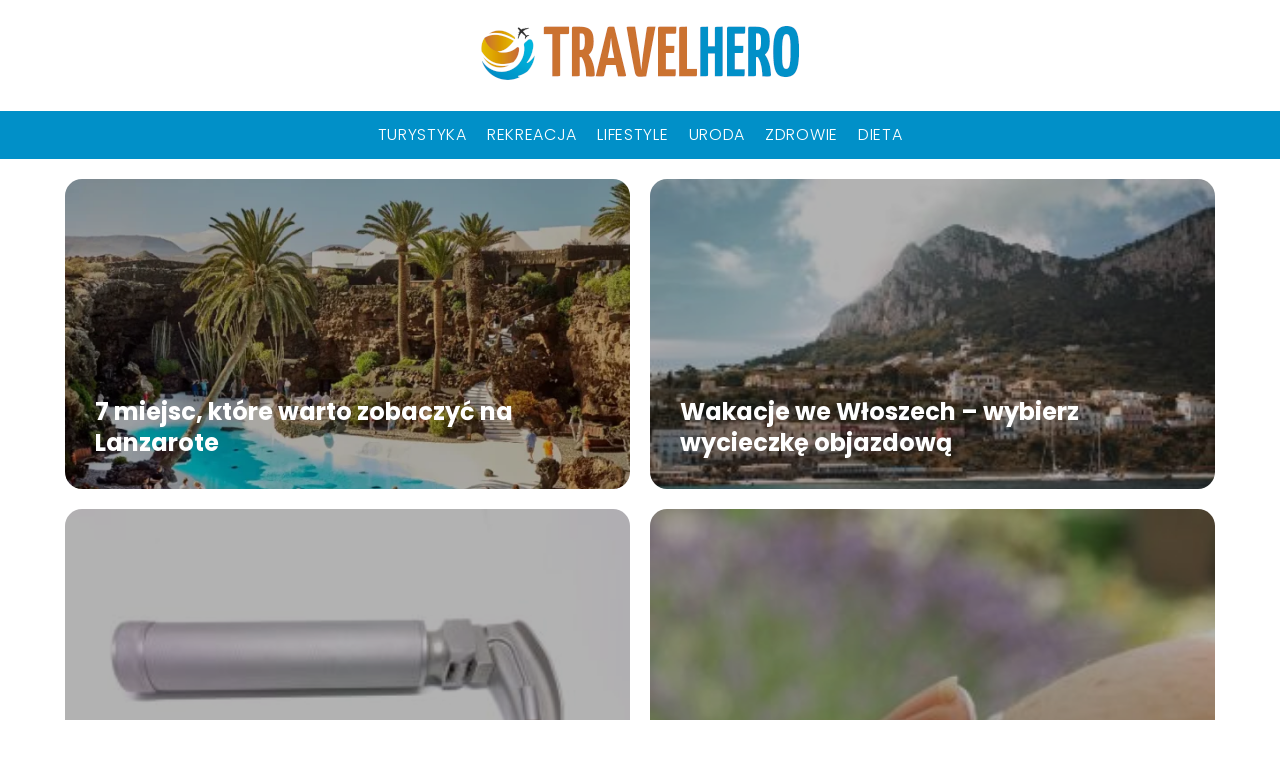

--- FILE ---
content_type: text/html; charset=UTF-8
request_url: https://travelhero.pl/
body_size: 8251
content:
<!DOCTYPE html>
<html lang="pl-PL">
<head>
    <title>travelhero.pl - Portal o turystyce, diecie i zdrowiu</title>
        <meta charset="UTF-8" />
    <meta name="viewport" content="width=device-width, initial-scale=1" />
    <meta name="description" content="Portal o turystyce, diecie i zdrowiu">
    <link rel="preconnect" href="https://fonts.googleapis.com">
<link rel="preconnect" href="https://fonts.gstatic.com" crossorigin>
<link href="https://fonts.googleapis.com/css2?family=Poppins:ital,wght@0,100;0,200;0,300;0,400;0,500;0,600;0,700;0,800;0,900;1,100;1,200;1,300;1,400;1,500;1,600;1,700;1,800;1,900&family=Raleway:ital,wght@0,100..900;1,100..900&display=swap" rel="stylesheet">
    <style>:root{--dark-filter-image: brightness(70%);--primary-color: #CC7433;--secondary-color: #0190C8;--tertiary-color: #D9F3FD;--quaternary-color: #00000099;--image-radius: 17px;--background-radius: 17px;--btn-radius: 17px;--font-size-small: 12px;--font-size-medium: 16px;--font-size-big: 20px;--font-size-XXL: 32px;--font-color-1: #FFFFFF;--font-color-2: #000000;--font-color-3: #FFFFFF;--dark-background: rgba(0, 0, 0, 0.5);--font-family: 'Poppins', sans-serif;}</style>    <meta name='robots' content='max-image-preview:large' />
<meta name="author" content="redakcja-travelhero-pl">
<meta name="article:published_time" content="2021-09-20T08:02:17+02:00">
<meta name="article:modified_time" content="2021-09-20T08:02:19+02:00">
<script type="text/javascript">
window._wpemojiSettings = {"baseUrl":"https:\/\/s.w.org\/images\/core\/emoji\/14.0.0\/72x72\/","ext":".png","svgUrl":"https:\/\/s.w.org\/images\/core\/emoji\/14.0.0\/svg\/","svgExt":".svg","source":{"concatemoji":"https:\/\/travelhero.pl\/wp-includes\/js\/wp-emoji-release.min.js?ver=6.1.4"}};
/*! This file is auto-generated */
!function(e,a,t){var n,r,o,i=a.createElement("canvas"),p=i.getContext&&i.getContext("2d");function s(e,t){var a=String.fromCharCode,e=(p.clearRect(0,0,i.width,i.height),p.fillText(a.apply(this,e),0,0),i.toDataURL());return p.clearRect(0,0,i.width,i.height),p.fillText(a.apply(this,t),0,0),e===i.toDataURL()}function c(e){var t=a.createElement("script");t.src=e,t.defer=t.type="text/javascript",a.getElementsByTagName("head")[0].appendChild(t)}for(o=Array("flag","emoji"),t.supports={everything:!0,everythingExceptFlag:!0},r=0;r<o.length;r++)t.supports[o[r]]=function(e){if(p&&p.fillText)switch(p.textBaseline="top",p.font="600 32px Arial",e){case"flag":return s([127987,65039,8205,9895,65039],[127987,65039,8203,9895,65039])?!1:!s([55356,56826,55356,56819],[55356,56826,8203,55356,56819])&&!s([55356,57332,56128,56423,56128,56418,56128,56421,56128,56430,56128,56423,56128,56447],[55356,57332,8203,56128,56423,8203,56128,56418,8203,56128,56421,8203,56128,56430,8203,56128,56423,8203,56128,56447]);case"emoji":return!s([129777,127995,8205,129778,127999],[129777,127995,8203,129778,127999])}return!1}(o[r]),t.supports.everything=t.supports.everything&&t.supports[o[r]],"flag"!==o[r]&&(t.supports.everythingExceptFlag=t.supports.everythingExceptFlag&&t.supports[o[r]]);t.supports.everythingExceptFlag=t.supports.everythingExceptFlag&&!t.supports.flag,t.DOMReady=!1,t.readyCallback=function(){t.DOMReady=!0},t.supports.everything||(n=function(){t.readyCallback()},a.addEventListener?(a.addEventListener("DOMContentLoaded",n,!1),e.addEventListener("load",n,!1)):(e.attachEvent("onload",n),a.attachEvent("onreadystatechange",function(){"complete"===a.readyState&&t.readyCallback()})),(e=t.source||{}).concatemoji?c(e.concatemoji):e.wpemoji&&e.twemoji&&(c(e.twemoji),c(e.wpemoji)))}(window,document,window._wpemojiSettings);
</script>
<style type="text/css">
img.wp-smiley,
img.emoji {
	display: inline !important;
	border: none !important;
	box-shadow: none !important;
	height: 1em !important;
	width: 1em !important;
	margin: 0 0.07em !important;
	vertical-align: -0.1em !important;
	background: none !important;
	padding: 0 !important;
}
</style>
	<link rel='stylesheet' id='wp-block-library-css' href='https://travelhero.pl/wp-includes/css/dist/block-library/style.min.css?ver=6.1.4' type='text/css' media='all' />
<link rel='stylesheet' id='classic-theme-styles-css' href='https://travelhero.pl/wp-includes/css/classic-themes.min.css?ver=1' type='text/css' media='all' />
<style id='global-styles-inline-css' type='text/css'>
body{--wp--preset--color--black: #000000;--wp--preset--color--cyan-bluish-gray: #abb8c3;--wp--preset--color--white: #ffffff;--wp--preset--color--pale-pink: #f78da7;--wp--preset--color--vivid-red: #cf2e2e;--wp--preset--color--luminous-vivid-orange: #ff6900;--wp--preset--color--luminous-vivid-amber: #fcb900;--wp--preset--color--light-green-cyan: #7bdcb5;--wp--preset--color--vivid-green-cyan: #00d084;--wp--preset--color--pale-cyan-blue: #8ed1fc;--wp--preset--color--vivid-cyan-blue: #0693e3;--wp--preset--color--vivid-purple: #9b51e0;--wp--preset--gradient--vivid-cyan-blue-to-vivid-purple: linear-gradient(135deg,rgba(6,147,227,1) 0%,rgb(155,81,224) 100%);--wp--preset--gradient--light-green-cyan-to-vivid-green-cyan: linear-gradient(135deg,rgb(122,220,180) 0%,rgb(0,208,130) 100%);--wp--preset--gradient--luminous-vivid-amber-to-luminous-vivid-orange: linear-gradient(135deg,rgba(252,185,0,1) 0%,rgba(255,105,0,1) 100%);--wp--preset--gradient--luminous-vivid-orange-to-vivid-red: linear-gradient(135deg,rgba(255,105,0,1) 0%,rgb(207,46,46) 100%);--wp--preset--gradient--very-light-gray-to-cyan-bluish-gray: linear-gradient(135deg,rgb(238,238,238) 0%,rgb(169,184,195) 100%);--wp--preset--gradient--cool-to-warm-spectrum: linear-gradient(135deg,rgb(74,234,220) 0%,rgb(151,120,209) 20%,rgb(207,42,186) 40%,rgb(238,44,130) 60%,rgb(251,105,98) 80%,rgb(254,248,76) 100%);--wp--preset--gradient--blush-light-purple: linear-gradient(135deg,rgb(255,206,236) 0%,rgb(152,150,240) 100%);--wp--preset--gradient--blush-bordeaux: linear-gradient(135deg,rgb(254,205,165) 0%,rgb(254,45,45) 50%,rgb(107,0,62) 100%);--wp--preset--gradient--luminous-dusk: linear-gradient(135deg,rgb(255,203,112) 0%,rgb(199,81,192) 50%,rgb(65,88,208) 100%);--wp--preset--gradient--pale-ocean: linear-gradient(135deg,rgb(255,245,203) 0%,rgb(182,227,212) 50%,rgb(51,167,181) 100%);--wp--preset--gradient--electric-grass: linear-gradient(135deg,rgb(202,248,128) 0%,rgb(113,206,126) 100%);--wp--preset--gradient--midnight: linear-gradient(135deg,rgb(2,3,129) 0%,rgb(40,116,252) 100%);--wp--preset--duotone--dark-grayscale: url('#wp-duotone-dark-grayscale');--wp--preset--duotone--grayscale: url('#wp-duotone-grayscale');--wp--preset--duotone--purple-yellow: url('#wp-duotone-purple-yellow');--wp--preset--duotone--blue-red: url('#wp-duotone-blue-red');--wp--preset--duotone--midnight: url('#wp-duotone-midnight');--wp--preset--duotone--magenta-yellow: url('#wp-duotone-magenta-yellow');--wp--preset--duotone--purple-green: url('#wp-duotone-purple-green');--wp--preset--duotone--blue-orange: url('#wp-duotone-blue-orange');--wp--preset--font-size--small: 13px;--wp--preset--font-size--medium: 20px;--wp--preset--font-size--large: 36px;--wp--preset--font-size--x-large: 42px;--wp--preset--spacing--20: 0.44rem;--wp--preset--spacing--30: 0.67rem;--wp--preset--spacing--40: 1rem;--wp--preset--spacing--50: 1.5rem;--wp--preset--spacing--60: 2.25rem;--wp--preset--spacing--70: 3.38rem;--wp--preset--spacing--80: 5.06rem;}:where(.is-layout-flex){gap: 0.5em;}body .is-layout-flow > .alignleft{float: left;margin-inline-start: 0;margin-inline-end: 2em;}body .is-layout-flow > .alignright{float: right;margin-inline-start: 2em;margin-inline-end: 0;}body .is-layout-flow > .aligncenter{margin-left: auto !important;margin-right: auto !important;}body .is-layout-constrained > .alignleft{float: left;margin-inline-start: 0;margin-inline-end: 2em;}body .is-layout-constrained > .alignright{float: right;margin-inline-start: 2em;margin-inline-end: 0;}body .is-layout-constrained > .aligncenter{margin-left: auto !important;margin-right: auto !important;}body .is-layout-constrained > :where(:not(.alignleft):not(.alignright):not(.alignfull)){max-width: var(--wp--style--global--content-size);margin-left: auto !important;margin-right: auto !important;}body .is-layout-constrained > .alignwide{max-width: var(--wp--style--global--wide-size);}body .is-layout-flex{display: flex;}body .is-layout-flex{flex-wrap: wrap;align-items: center;}body .is-layout-flex > *{margin: 0;}:where(.wp-block-columns.is-layout-flex){gap: 2em;}.has-black-color{color: var(--wp--preset--color--black) !important;}.has-cyan-bluish-gray-color{color: var(--wp--preset--color--cyan-bluish-gray) !important;}.has-white-color{color: var(--wp--preset--color--white) !important;}.has-pale-pink-color{color: var(--wp--preset--color--pale-pink) !important;}.has-vivid-red-color{color: var(--wp--preset--color--vivid-red) !important;}.has-luminous-vivid-orange-color{color: var(--wp--preset--color--luminous-vivid-orange) !important;}.has-luminous-vivid-amber-color{color: var(--wp--preset--color--luminous-vivid-amber) !important;}.has-light-green-cyan-color{color: var(--wp--preset--color--light-green-cyan) !important;}.has-vivid-green-cyan-color{color: var(--wp--preset--color--vivid-green-cyan) !important;}.has-pale-cyan-blue-color{color: var(--wp--preset--color--pale-cyan-blue) !important;}.has-vivid-cyan-blue-color{color: var(--wp--preset--color--vivid-cyan-blue) !important;}.has-vivid-purple-color{color: var(--wp--preset--color--vivid-purple) !important;}.has-black-background-color{background-color: var(--wp--preset--color--black) !important;}.has-cyan-bluish-gray-background-color{background-color: var(--wp--preset--color--cyan-bluish-gray) !important;}.has-white-background-color{background-color: var(--wp--preset--color--white) !important;}.has-pale-pink-background-color{background-color: var(--wp--preset--color--pale-pink) !important;}.has-vivid-red-background-color{background-color: var(--wp--preset--color--vivid-red) !important;}.has-luminous-vivid-orange-background-color{background-color: var(--wp--preset--color--luminous-vivid-orange) !important;}.has-luminous-vivid-amber-background-color{background-color: var(--wp--preset--color--luminous-vivid-amber) !important;}.has-light-green-cyan-background-color{background-color: var(--wp--preset--color--light-green-cyan) !important;}.has-vivid-green-cyan-background-color{background-color: var(--wp--preset--color--vivid-green-cyan) !important;}.has-pale-cyan-blue-background-color{background-color: var(--wp--preset--color--pale-cyan-blue) !important;}.has-vivid-cyan-blue-background-color{background-color: var(--wp--preset--color--vivid-cyan-blue) !important;}.has-vivid-purple-background-color{background-color: var(--wp--preset--color--vivid-purple) !important;}.has-black-border-color{border-color: var(--wp--preset--color--black) !important;}.has-cyan-bluish-gray-border-color{border-color: var(--wp--preset--color--cyan-bluish-gray) !important;}.has-white-border-color{border-color: var(--wp--preset--color--white) !important;}.has-pale-pink-border-color{border-color: var(--wp--preset--color--pale-pink) !important;}.has-vivid-red-border-color{border-color: var(--wp--preset--color--vivid-red) !important;}.has-luminous-vivid-orange-border-color{border-color: var(--wp--preset--color--luminous-vivid-orange) !important;}.has-luminous-vivid-amber-border-color{border-color: var(--wp--preset--color--luminous-vivid-amber) !important;}.has-light-green-cyan-border-color{border-color: var(--wp--preset--color--light-green-cyan) !important;}.has-vivid-green-cyan-border-color{border-color: var(--wp--preset--color--vivid-green-cyan) !important;}.has-pale-cyan-blue-border-color{border-color: var(--wp--preset--color--pale-cyan-blue) !important;}.has-vivid-cyan-blue-border-color{border-color: var(--wp--preset--color--vivid-cyan-blue) !important;}.has-vivid-purple-border-color{border-color: var(--wp--preset--color--vivid-purple) !important;}.has-vivid-cyan-blue-to-vivid-purple-gradient-background{background: var(--wp--preset--gradient--vivid-cyan-blue-to-vivid-purple) !important;}.has-light-green-cyan-to-vivid-green-cyan-gradient-background{background: var(--wp--preset--gradient--light-green-cyan-to-vivid-green-cyan) !important;}.has-luminous-vivid-amber-to-luminous-vivid-orange-gradient-background{background: var(--wp--preset--gradient--luminous-vivid-amber-to-luminous-vivid-orange) !important;}.has-luminous-vivid-orange-to-vivid-red-gradient-background{background: var(--wp--preset--gradient--luminous-vivid-orange-to-vivid-red) !important;}.has-very-light-gray-to-cyan-bluish-gray-gradient-background{background: var(--wp--preset--gradient--very-light-gray-to-cyan-bluish-gray) !important;}.has-cool-to-warm-spectrum-gradient-background{background: var(--wp--preset--gradient--cool-to-warm-spectrum) !important;}.has-blush-light-purple-gradient-background{background: var(--wp--preset--gradient--blush-light-purple) !important;}.has-blush-bordeaux-gradient-background{background: var(--wp--preset--gradient--blush-bordeaux) !important;}.has-luminous-dusk-gradient-background{background: var(--wp--preset--gradient--luminous-dusk) !important;}.has-pale-ocean-gradient-background{background: var(--wp--preset--gradient--pale-ocean) !important;}.has-electric-grass-gradient-background{background: var(--wp--preset--gradient--electric-grass) !important;}.has-midnight-gradient-background{background: var(--wp--preset--gradient--midnight) !important;}.has-small-font-size{font-size: var(--wp--preset--font-size--small) !important;}.has-medium-font-size{font-size: var(--wp--preset--font-size--medium) !important;}.has-large-font-size{font-size: var(--wp--preset--font-size--large) !important;}.has-x-large-font-size{font-size: var(--wp--preset--font-size--x-large) !important;}
.wp-block-navigation a:where(:not(.wp-element-button)){color: inherit;}
:where(.wp-block-columns.is-layout-flex){gap: 2em;}
.wp-block-pullquote{font-size: 1.5em;line-height: 1.6;}
</style>
<link rel='stylesheet' id='tp_theme_maker_style-css' href='https://travelhero.pl/wp-content/themes/tp-wordpress-theme/assets/css/styles.css?ver=6.1.4' type='text/css' media='all' />
<script type='text/javascript' src='https://travelhero.pl/wp-content/themes/tp-wordpress-theme/assets/js/scripts.js?ver=0.1.1' id='tp_theme_maker_style-js'></script>
<link rel="https://api.w.org/" href="https://travelhero.pl/wp-json/" /><link rel="alternate" type="application/json" href="https://travelhero.pl/wp-json/wp/v2/pages/96" /><link rel="EditURI" type="application/rsd+xml" title="RSD" href="https://travelhero.pl/xmlrpc.php?rsd" />
<link rel="wlwmanifest" type="application/wlwmanifest+xml" href="https://travelhero.pl/wp-includes/wlwmanifest.xml" />
<meta name="generator" content="WordPress 6.1.4" />
<link rel="canonical" href="https://travelhero.pl/" />
<link rel='shortlink' href='https://travelhero.pl/' />
<link rel="alternate" type="application/json+oembed" href="https://travelhero.pl/wp-json/oembed/1.0/embed?url=https%3A%2F%2Ftravelhero.pl%2F" />
<link rel="alternate" type="text/xml+oembed" href="https://travelhero.pl/wp-json/oembed/1.0/embed?url=https%3A%2F%2Ftravelhero.pl%2F&#038;format=xml" />
<link rel="icon" href="https://travelhero.pl/wp-content/uploads/2021/09/travelhero-favi-150x150.png" sizes="32x32" />
<link rel="icon" href="https://travelhero.pl/wp-content/uploads/2021/09/travelhero-favi.png" sizes="192x192" />
<link rel="apple-touch-icon" href="https://travelhero.pl/wp-content/uploads/2021/09/travelhero-favi.png" />
<meta name="msapplication-TileImage" content="https://travelhero.pl/wp-content/uploads/2021/09/travelhero-favi.png" />
</head>
<body>

<div data-ad-ignore="true" class="header2">

    <a class="header2__logo" href="https://travelhero.pl">
        <img  src="https://travelhero.pl/wp-content/uploads/2025/05/travelhero-logo.png" data-src="https://travelhero.pl/wp-content/uploads/2025/05/travelhero-logo.png" alt="Logo travelhero.pl">
    </a>

    <div class="menu-nav hidden">
        <svg class="menu-button arrow-down">
            <use xlink:href="https://travelhero.pl/wp-content/themes/tp-wordpress-theme/assets/img/sprite.svg#icon-chevron-small-right"></use>
        </svg>

        <ul class="menu-nav-list hidden"><li id="menu-item-91" class="menu-item menu-item-type-taxonomy menu-item-object-category menu-item-91 header2__menu--el"><a href="https://travelhero.pl/category/turystyka/">Turystyka</a></li>
<li id="menu-item-90" class="menu-item menu-item-type-taxonomy menu-item-object-category menu-item-90 header2__menu--el"><a href="https://travelhero.pl/category/rekreacja/">Rekreacja</a></li>
<li id="menu-item-89" class="menu-item menu-item-type-taxonomy menu-item-object-category menu-item-89 header2__menu--el"><a href="https://travelhero.pl/category/lifestyle/">Lifestyle</a></li>
<li id="menu-item-92" class="menu-item menu-item-type-taxonomy menu-item-object-category menu-item-92 header2__menu--el"><a href="https://travelhero.pl/category/uroda/">Uroda</a></li>
<li id="menu-item-93" class="menu-item menu-item-type-taxonomy menu-item-object-category menu-item-93 header2__menu--el"><a href="https://travelhero.pl/category/zdrowie/">Zdrowie</a></li>
<li id="menu-item-88" class="menu-item menu-item-type-taxonomy menu-item-object-category menu-item-88 header2__menu--el"><a href="https://travelhero.pl/category/dieta/">Dieta</a></li>
</ul>    </div>
    <div class="header2__menu styleA"><ul class="header2__menu--list"><li class="menu-item menu-item-type-taxonomy menu-item-object-category menu-item-91 header2__menu--el"><a href="https://travelhero.pl/category/turystyka/">Turystyka</a></li>
<li class="menu-item menu-item-type-taxonomy menu-item-object-category menu-item-90 header2__menu--el"><a href="https://travelhero.pl/category/rekreacja/">Rekreacja</a></li>
<li class="menu-item menu-item-type-taxonomy menu-item-object-category menu-item-89 header2__menu--el"><a href="https://travelhero.pl/category/lifestyle/">Lifestyle</a></li>
<li class="menu-item menu-item-type-taxonomy menu-item-object-category menu-item-92 header2__menu--el"><a href="https://travelhero.pl/category/uroda/">Uroda</a></li>
<li class="menu-item menu-item-type-taxonomy menu-item-object-category menu-item-93 header2__menu--el"><a href="https://travelhero.pl/category/zdrowie/">Zdrowie</a></li>
<li class="menu-item menu-item-type-taxonomy menu-item-object-category menu-item-88 header2__menu--el"><a href="https://travelhero.pl/category/dieta/">Dieta</a></li>
</ul></div>
</div>
<div data-ad-ignore="true" class="newest4 component">
    <svg class="icon n4 left">
        <use xlink:href="https://travelhero.pl/wp-content/themes/tp-wordpress-theme/assets/img/sprite.svg#icon-arrow-3-left"></use>
    </svg>
    <div class="grid-container newest4">
                    <div class="newest4__main grid-box">
                <a class="newest4__main--image" href="https://travelhero.pl/7-miejsc-ktore-warto-zobaczyc-na-lanzarote/">
                    <picture>
                        <source media="(max-width: 799px)"
                                srcset="https://travelhero.pl/wp-content/uploads/2024/08/3b5149ab-cac0-49a9-bb07-0dbfca32d821-300x200.webp"/>
                        <source media="(min-width: 800px)"
                                srcset="https://travelhero.pl/wp-content/uploads/2024/08/3b5149ab-cac0-49a9-bb07-0dbfca32d821-scaled.webp"/>
                        <img class="horizontal-n4"
                             src=""
                             data-src="https://travelhero.pl/wp-content/uploads/2024/08/3b5149ab-cac0-49a9-bb07-0dbfca32d821-300x200.webp"
                             alt="co warto zobaczyć na Lanzarote">
                    </picture>
                </a>
                <h3 class="newest4__main--title"><a title="7 miejsc, które warto zobaczyć na Lanzarote" class="text-one-line" href="https://travelhero.pl/7-miejsc-ktore-warto-zobaczyc-na-lanzarote/">7 miejsc, które warto zobaczyć na Lanzarote</a></h3>

            </div>


                            <div class="newest4__slide grid-box">
                    <a href="https://travelhero.pl/wakacje-we-wloszech-wybierz-wycieczke-objazdowa/">
                        <picture>
                            <source media="(max-width: 799px)"
                                    srcset="https://travelhero.pl/wp-content/uploads/2024/03/pexels-tetyana-kovyrina-2931007-1-150x150.jpg"/>
                            <source media="(min-width: 800px)"
                                    srcset="https://travelhero.pl/wp-content/uploads/2024/03/pexels-tetyana-kovyrina-2931007-1-300x200.jpg"/>
                            <img class="newest4__slide--image horizontal-n4"
                                 src=""
                                 data-src="https://travelhero.pl/wp-content/uploads/2024/03/pexels-tetyana-kovyrina-2931007-1-300x200.jpg"
                                 alt="wycieczka objazdowa">
                        </picture>
                    </a>
                    <h3 class="newest4__slide--image-title"><a title="Wakacje we Włoszech &#8211; wybierz wycieczkę objazdową" class="text-one-line" href="https://travelhero.pl/wakacje-we-wloszech-wybierz-wycieczke-objazdowa/">Wakacje we Włoszech &#8211; wybierz wycieczkę objazdową</a>
                    </h3>
                </div>
                            <div class="newest4__slide grid-box">
                    <a href="https://travelhero.pl/jak-dziala-laryngoskop-swiatlowodowy/">
                        <picture>
                            <source media="(max-width: 799px)"
                                    srcset="https://travelhero.pl/wp-content/uploads/2024/02/a2b6f76e-2ea3-4875-8deb-23cce724df5e-150x150.jpg"/>
                            <source media="(min-width: 800px)"
                                    srcset="https://travelhero.pl/wp-content/uploads/2024/02/a2b6f76e-2ea3-4875-8deb-23cce724df5e-300x207.jpg"/>
                            <img class="newest4__slide--image horizontal-n4"
                                 src=""
                                 data-src="https://travelhero.pl/wp-content/uploads/2024/02/a2b6f76e-2ea3-4875-8deb-23cce724df5e-300x207.jpg"
                                 alt="Jak działa laryngoskop światłowodowy">
                        </picture>
                    </a>
                    <h3 class="newest4__slide--image-title"><a title="Jak działa laryngoskop światłowodowy?" class="text-one-line" href="https://travelhero.pl/jak-dziala-laryngoskop-swiatlowodowy/">Jak działa laryngoskop światłowodowy?</a>
                    </h3>
                </div>
                            <div class="newest4__slide grid-box">
                    <a href="https://travelhero.pl/pielegnacja-ciala-jak-robic-ja-prawidlowo/">
                        <picture>
                            <source media="(max-width: 799px)"
                                    srcset="https://travelhero.pl/wp-content/uploads/2023/12/0029b796-3724-4e2a-9153-2c5732cd668e-150x150.jpg"/>
                            <source media="(min-width: 800px)"
                                    srcset="https://travelhero.pl/wp-content/uploads/2023/12/0029b796-3724-4e2a-9153-2c5732cd668e-300x212.jpg"/>
                            <img class="newest4__slide--image horizontal-n4"
                                 src=""
                                 data-src="https://travelhero.pl/wp-content/uploads/2023/12/0029b796-3724-4e2a-9153-2c5732cd668e-300x212.jpg"
                                 alt="Pielęgnacja ciała">
                        </picture>
                    </a>
                    <h3 class="newest4__slide--image-title"><a title="Pielęgnacja ciała – jak robić ją prawidłowo?" class="text-one-line" href="https://travelhero.pl/pielegnacja-ciala-jak-robic-ja-prawidlowo/">Pielęgnacja ciała – jak robić ją prawidłowo?</a>
                    </h3>
                </div>
                </div>
    <svg class="icon n4 right">
        <use xlink:href="https://travelhero.pl/wp-content/themes/tp-wordpress-theme/assets/img/sprite.svg#icon-arrow-3-right"></use>
    </svg>
</div>


<div class="widget11 component">
    <div class="widget__title-4-container">
        <svg class="widget__title-4-icon">
            <use xlink:href="https://travelhero.pl/wp-content/themes/tp-wordpress-theme/assets/img/sprite.svg#icon-star"></use>
        </svg>
        <p class="widget__title-4"><a href="https://travelhero.pl/category/dieta/">Dieta</a></p>
    </div>

    <div class="w11 component">
        <svg class="icon w11 left">
            <use xlink:href="https://travelhero.pl/wp-content/themes/tp-wordpress-theme/assets/img/sprite.svg#icon-arrow-3-left"></use>
        </svg>
        <div class="grid-container widget11">
			                        <div class="widget11__main grid-box">
                            <a href="https://travelhero.pl/co-przygotowac-na-wegetarianska-kolacje/">
                                <picture>
                                    <source media="(max-width: 799px)" srcset="https://travelhero.pl/wp-content/uploads/2021/09/df73c0e8-30b6-4fd1-b9cc-eb067b9bebee-300x200.jpg" />
                                    <source media="(min-width: 800px)" srcset="https://travelhero.pl/wp-content/uploads/2021/09/df73c0e8-30b6-4fd1-b9cc-eb067b9bebee.jpg" />
                                    <img class="widget11__main--image horizontal-w11"
                                         src=""
                                         data-src="https://travelhero.pl/wp-content/uploads/2021/09/df73c0e8-30b6-4fd1-b9cc-eb067b9bebee.jpg"
                                         alt="wegetariańska kolacja">
                                </picture>
                            </a>
                            <h3 class="widget11__main--title"><a title="Co przygotować na wegetariańską kolację?" class="text-one-line" href="https://travelhero.pl/co-przygotowac-na-wegetarianska-kolacje/">Co przygotować na wegetariańską kolację?</a></h3>

                        </div>
					                        <div class="widget11__slide grid-box">
                            <a class="widget11__slide--image" href="https://travelhero.pl/dieta-na-mase-miesniowa-co-to-takiego/">
                                <picture>
                                    <source media="(max-width: 799px)"
                                            srcset="https://travelhero.pl/wp-content/uploads/2021/09/24d70aec-1618-4646-ad9c-df57d3478cfd-150x150.jpg"/>
                                    <source media="(min-width: 800px)"
                                            srcset="https://travelhero.pl/wp-content/uploads/2021/09/24d70aec-1618-4646-ad9c-df57d3478cfd-300x200.jpg"/>
                                    <img class="horizontal-w11s"

                                         src=""
                                         data-src="https://travelhero.pl/wp-content/uploads/2021/09/24d70aec-1618-4646-ad9c-df57d3478cfd-300x200.jpg"
                                         alt="posiłek po treningu">
                                </picture>
                            </a>
                            <h3 class="widget11__slide--title">
                                <a title="Dieta na masę mięśniową &#8211; co to takiego?" class="text-one-line" href="https://travelhero.pl/dieta-na-mase-miesniowa-co-to-takiego/">Dieta na masę mięśniową &#8211; co to takiego?</a>
                            </h3>
                        </div>
					                        <div class="widget11__slide grid-box">
                            <a class="widget11__slide--image" href="https://travelhero.pl/dieta-bez-nabialu-najwazniejsze-informacje/">
                                <picture>
                                    <source media="(max-width: 799px)"
                                            srcset="https://travelhero.pl/wp-content/uploads/2021/09/0075381a-c698-4c5b-a742-8a42df4b6aac-150x150.jpg"/>
                                    <source media="(min-width: 800px)"
                                            srcset="https://travelhero.pl/wp-content/uploads/2021/09/0075381a-c698-4c5b-a742-8a42df4b6aac-300x168.jpg"/>
                                    <img class="uw-w11s"

                                         src=""
                                         data-src="https://travelhero.pl/wp-content/uploads/2021/09/0075381a-c698-4c5b-a742-8a42df4b6aac-300x168.jpg"
                                         alt="dieta bez nabiału">
                                </picture>
                            </a>
                            <h3 class="widget11__slide--title">
                                <a title="Dieta bez nabiału &#8211; najważniejsze informacje" class="text-one-line" href="https://travelhero.pl/dieta-bez-nabialu-najwazniejsze-informacje/">Dieta bez nabiału &#8211; najważniejsze informacje</a>
                            </h3>
                        </div>
					        </div>
        <svg class="icon w11 right">
            <use xlink:href="https://travelhero.pl/wp-content/themes/tp-wordpress-theme/assets/img/sprite.svg#icon-arrow-3-right"></use>
        </svg>
    </div>


</div>



<div class="widget11 component">
    <div class="widget__title-4-container">
        <svg class="widget__title-4-icon">
            <use xlink:href="https://travelhero.pl/wp-content/themes/tp-wordpress-theme/assets/img/sprite.svg#icon-star"></use>
        </svg>
        <p class="widget__title-4"><a href="https://travelhero.pl/category/lifestyle/">Lifestyle</a></p>
    </div>

    <div class="w11 TBLB component">
        <svg class="icon w11 left">
            <use xlink:href="https://travelhero.pl/wp-content/themes/tp-wordpress-theme/assets/img/sprite.svg#icon-arrow-3-left"></use>
        </svg>
        <div class="grid-container widget11">
			                        <div class="widget11__main grid-box">
                            <a href="https://travelhero.pl/jak-dziala-laryngoskop-swiatlowodowy/">
                                <picture>
                                    <source media="(max-width: 799px)" srcset="https://travelhero.pl/wp-content/uploads/2024/02/a2b6f76e-2ea3-4875-8deb-23cce724df5e-300x207.jpg" />
                                    <source media="(min-width: 800px)" srcset="https://travelhero.pl/wp-content/uploads/2024/02/a2b6f76e-2ea3-4875-8deb-23cce724df5e-scaled.jpg" />
                                    <img class="widget11__main--image horizontal-w11"
                                         src=""
                                         data-src="https://travelhero.pl/wp-content/uploads/2024/02/a2b6f76e-2ea3-4875-8deb-23cce724df5e-scaled.jpg"
                                         alt="Jak działa laryngoskop światłowodowy">
                                </picture>
                            </a>
                            <h3 class="widget11__main--title"><a title="Jak działa laryngoskop światłowodowy?" class="text-one-line" href="https://travelhero.pl/jak-dziala-laryngoskop-swiatlowodowy/">Jak działa laryngoskop światłowodowy?</a></h3>

                        </div>
					                        <div class="widget11__slide grid-box">
                            <a class="widget11__slide--image" href="https://travelhero.pl/jakie-zwroty-po-angielsku-przydaja-sie-za-granica/">
                                <picture>
                                    <source media="(max-width: 799px)"
                                            srcset="https://travelhero.pl/wp-content/uploads/2023/11/46a70aaa-bc75-49c5-a697-c3343efb9c9d-150x150.jpg"/>
                                    <source media="(min-width: 800px)"
                                            srcset="https://travelhero.pl/wp-content/uploads/2023/11/46a70aaa-bc75-49c5-a697-c3343efb9c9d-300x200.jpg"/>
                                    <img class="horizontal-w11s"

                                         src=""
                                         data-src="https://travelhero.pl/wp-content/uploads/2023/11/46a70aaa-bc75-49c5-a697-c3343efb9c9d-300x200.jpg"
                                         alt="Jakie zwroty po angielsku przydają się za granicą">
                                </picture>
                            </a>
                            <h3 class="widget11__slide--title">
                                <a title="Jakie zwroty po angielsku przydają się za granicą?" class="text-one-line" href="https://travelhero.pl/jakie-zwroty-po-angielsku-przydaja-sie-za-granica/">Jakie zwroty po angielsku przydają się za granicą?</a>
                            </h3>
                        </div>
					                        <div class="widget11__slide grid-box">
                            <a class="widget11__slide--image" href="https://travelhero.pl/zimowe-atrakcje-dla-dzieci-we-wnetrzach-gdzie-sie-wybrac/">
                                <picture>
                                    <source media="(max-width: 799px)"
                                            srcset="https://travelhero.pl/wp-content/uploads/2023/11/cc4387e3-6d95-49c3-b79a-81bb6ba44a63-150x150.jpg"/>
                                    <source media="(min-width: 800px)"
                                            srcset="https://travelhero.pl/wp-content/uploads/2023/11/cc4387e3-6d95-49c3-b79a-81bb6ba44a63-300x194.jpg"/>
                                    <img class="horizontal-w11s"

                                         src=""
                                         data-src="https://travelhero.pl/wp-content/uploads/2023/11/cc4387e3-6d95-49c3-b79a-81bb6ba44a63-300x194.jpg"
                                         alt="Zimowe atrakcje dla dzieci we wnętrzach">
                                </picture>
                            </a>
                            <h3 class="widget11__slide--title">
                                <a title="Zimowe atrakcje dla dzieci we wnętrzach – gdzie się wybrać?" class="text-one-line" href="https://travelhero.pl/zimowe-atrakcje-dla-dzieci-we-wnetrzach-gdzie-sie-wybrac/">Zimowe atrakcje dla dzieci we wnętrzach – gdzie się wybrać?</a>
                            </h3>
                        </div>
					        </div>
        <svg class="icon w11 right">
            <use xlink:href="https://travelhero.pl/wp-content/themes/tp-wordpress-theme/assets/img/sprite.svg#icon-arrow-3-right"></use>
        </svg>
    </div>


</div>



<div class="widget11 component">
    <div class="widget__title-4-container">
        <svg class="widget__title-4-icon">
            <use xlink:href="https://travelhero.pl/wp-content/themes/tp-wordpress-theme/assets/img/sprite.svg#icon-star"></use>
        </svg>
        <p class="widget__title-4"><a href="https://travelhero.pl/category/rekreacja/">Rekreacja</a></p>
    </div>

    <div class="w11 component">
        <svg class="icon w11 left">
            <use xlink:href="https://travelhero.pl/wp-content/themes/tp-wordpress-theme/assets/img/sprite.svg#icon-arrow-3-left"></use>
        </svg>
        <div class="grid-container widget11">
			                        <div class="widget11__main grid-box">
                            <a href="https://travelhero.pl/w-jaki-sposob-urzadzic-ogrodek-rodzinny/">
                                <picture>
                                    <source media="(max-width: 799px)" srcset="https://travelhero.pl/wp-content/uploads/2022/06/a793d8be-ac67-47a8-8d9c-57a0bf4fab0b-300x200.jpg" />
                                    <source media="(min-width: 800px)" srcset="https://travelhero.pl/wp-content/uploads/2022/06/a793d8be-ac67-47a8-8d9c-57a0bf4fab0b.jpg" />
                                    <img class="widget11__main--image horizontal-w11"
                                         src=""
                                         data-src="https://travelhero.pl/wp-content/uploads/2022/06/a793d8be-ac67-47a8-8d9c-57a0bf4fab0b.jpg"
                                         alt="działki ROD">
                                </picture>
                            </a>
                            <h3 class="widget11__main--title"><a title="W jaki sposób urządzić ogródek rodzinny?" class="text-one-line" href="https://travelhero.pl/w-jaki-sposob-urzadzic-ogrodek-rodzinny/">W jaki sposób urządzić ogródek rodzinny?</a></h3>

                        </div>
					                        <div class="widget11__slide grid-box">
                            <a class="widget11__slide--image" href="https://travelhero.pl/przygotowanie-do-aktywnego-wypoczynku-domowy-trening/">
                                <picture>
                                    <source media="(max-width: 799px)"
                                            srcset="https://travelhero.pl/wp-content/uploads/2022/05/61e73d04-1110-4ffe-a615-4ff9a21136c0-150x150.jpg"/>
                                    <source media="(min-width: 800px)"
                                            srcset="https://travelhero.pl/wp-content/uploads/2022/05/61e73d04-1110-4ffe-a615-4ff9a21136c0-300x199.jpg"/>
                                    <img class="horizontal-w11s"

                                         src=""
                                         data-src="https://travelhero.pl/wp-content/uploads/2022/05/61e73d04-1110-4ffe-a615-4ff9a21136c0-300x199.jpg"
                                         alt="">
                                </picture>
                            </a>
                            <h3 class="widget11__slide--title">
                                <a title="Przygotowanie do aktywnego wypoczynku &#8211; domowy trening" class="text-one-line" href="https://travelhero.pl/przygotowanie-do-aktywnego-wypoczynku-domowy-trening/">Przygotowanie do aktywnego wypoczynku &#8211; domowy trening</a>
                            </h3>
                        </div>
					                        <div class="widget11__slide grid-box">
                            <a class="widget11__slide--image" href="https://travelhero.pl/jak-prawidlowo-cwiczyc-na-trampolinie/">
                                <picture>
                                    <source media="(max-width: 799px)"
                                            srcset="https://travelhero.pl/wp-content/uploads/2021/09/c68bd4b0-dd0b-4797-b2f6-8295646c9df2-150x150.jpg"/>
                                    <source media="(min-width: 800px)"
                                            srcset="https://travelhero.pl/wp-content/uploads/2021/09/c68bd4b0-dd0b-4797-b2f6-8295646c9df2-300x210.jpg"/>
                                    <img class="horizontal-w11s"

                                         src=""
                                         data-src="https://travelhero.pl/wp-content/uploads/2021/09/c68bd4b0-dd0b-4797-b2f6-8295646c9df2-300x210.jpg"
                                         alt="ćwiczenia na trampolinie">
                                </picture>
                            </a>
                            <h3 class="widget11__slide--title">
                                <a title="Jak prawidłowo ćwiczyć na trampolinie?" class="text-one-line" href="https://travelhero.pl/jak-prawidlowo-cwiczyc-na-trampolinie/">Jak prawidłowo ćwiczyć na trampolinie?</a>
                            </h3>
                        </div>
					        </div>
        <svg class="icon w11 right">
            <use xlink:href="https://travelhero.pl/wp-content/themes/tp-wordpress-theme/assets/img/sprite.svg#icon-arrow-3-right"></use>
        </svg>
    </div>


</div>



<div class="widget11 component">
    <div class="widget__title-4-container">
        <svg class="widget__title-4-icon">
            <use xlink:href="https://travelhero.pl/wp-content/themes/tp-wordpress-theme/assets/img/sprite.svg#icon-star"></use>
        </svg>
        <p class="widget__title-4"><a href="https://travelhero.pl/category/turystyka/">Turystyka</a></p>
    </div>

    <div class="w11 TBLB component">
        <svg class="icon w11 left">
            <use xlink:href="https://travelhero.pl/wp-content/themes/tp-wordpress-theme/assets/img/sprite.svg#icon-arrow-3-left"></use>
        </svg>
        <div class="grid-container widget11">
			                        <div class="widget11__main grid-box">
                            <a href="https://travelhero.pl/7-miejsc-ktore-warto-zobaczyc-na-lanzarote/">
                                <picture>
                                    <source media="(max-width: 799px)" srcset="https://travelhero.pl/wp-content/uploads/2024/08/3b5149ab-cac0-49a9-bb07-0dbfca32d821-300x200.webp" />
                                    <source media="(min-width: 800px)" srcset="https://travelhero.pl/wp-content/uploads/2024/08/3b5149ab-cac0-49a9-bb07-0dbfca32d821-scaled.webp" />
                                    <img class="widget11__main--image horizontal-w11"
                                         src=""
                                         data-src="https://travelhero.pl/wp-content/uploads/2024/08/3b5149ab-cac0-49a9-bb07-0dbfca32d821-scaled.webp"
                                         alt="co warto zobaczyć na Lanzarote">
                                </picture>
                            </a>
                            <h3 class="widget11__main--title"><a title="7 miejsc, które warto zobaczyć na Lanzarote" class="text-one-line" href="https://travelhero.pl/7-miejsc-ktore-warto-zobaczyc-na-lanzarote/">7 miejsc, które warto zobaczyć na Lanzarote</a></h3>

                        </div>
					                        <div class="widget11__slide grid-box">
                            <a class="widget11__slide--image" href="https://travelhero.pl/wakacje-we-wloszech-wybierz-wycieczke-objazdowa/">
                                <picture>
                                    <source media="(max-width: 799px)"
                                            srcset="https://travelhero.pl/wp-content/uploads/2024/03/pexels-tetyana-kovyrina-2931007-1-150x150.jpg"/>
                                    <source media="(min-width: 800px)"
                                            srcset="https://travelhero.pl/wp-content/uploads/2024/03/pexels-tetyana-kovyrina-2931007-1-300x200.jpg"/>
                                    <img class="horizontal-w11s"

                                         src=""
                                         data-src="https://travelhero.pl/wp-content/uploads/2024/03/pexels-tetyana-kovyrina-2931007-1-300x200.jpg"
                                         alt="wycieczka objazdowa">
                                </picture>
                            </a>
                            <h3 class="widget11__slide--title">
                                <a title="Wakacje we Włoszech &#8211; wybierz wycieczkę objazdową" class="text-one-line" href="https://travelhero.pl/wakacje-we-wloszech-wybierz-wycieczke-objazdowa/">Wakacje we Włoszech &#8211; wybierz wycieczkę objazdową</a>
                            </h3>
                        </div>
					                        <div class="widget11__slide grid-box">
                            <a class="widget11__slide--image" href="https://travelhero.pl/kolonie-dla-dzieci-w-2023-roku-czym-roznia-sie-od-tych-organizowanych-w-latach-90/">
                                <picture>
                                    <source media="(max-width: 799px)"
                                            srcset="https://travelhero.pl/wp-content/uploads/2023/08/kolonie-dla-dzieci3-150x150.jpg"/>
                                    <source media="(min-width: 800px)"
                                            srcset="https://travelhero.pl/wp-content/uploads/2023/08/kolonie-dla-dzieci3-300x200.jpg"/>
                                    <img class="horizontal-w11s"

                                         src=""
                                         data-src="https://travelhero.pl/wp-content/uploads/2023/08/kolonie-dla-dzieci3-300x200.jpg"
                                         alt="Kolonie dla dzieci w 2023 roku.">
                                </picture>
                            </a>
                            <h3 class="widget11__slide--title">
                                <a title="Kolonie dla dzieci w 2023 roku. Czym różnią się od tych organizowanych w latach 90.?" class="text-one-line" href="https://travelhero.pl/kolonie-dla-dzieci-w-2023-roku-czym-roznia-sie-od-tych-organizowanych-w-latach-90/">Kolonie dla dzieci w 2023 roku. Czym różnią się od tych organizowanych w latach 90.?</a>
                            </h3>
                        </div>
					        </div>
        <svg class="icon w11 right">
            <use xlink:href="https://travelhero.pl/wp-content/themes/tp-wordpress-theme/assets/img/sprite.svg#icon-arrow-3-right"></use>
        </svg>
    </div>


</div>



<div class="widget11 component">
    <div class="widget__title-4-container">
        <svg class="widget__title-4-icon">
            <use xlink:href="https://travelhero.pl/wp-content/themes/tp-wordpress-theme/assets/img/sprite.svg#icon-star"></use>
        </svg>
        <p class="widget__title-4"><a href="https://travelhero.pl/category/uroda/">Uroda</a></p>
    </div>

    <div class="w11 component">
        <svg class="icon w11 left">
            <use xlink:href="https://travelhero.pl/wp-content/themes/tp-wordpress-theme/assets/img/sprite.svg#icon-arrow-3-left"></use>
        </svg>
        <div class="grid-container widget11">
			                        <div class="widget11__main grid-box">
                            <a href="https://travelhero.pl/pielegnacja-ciala-jak-robic-ja-prawidlowo/">
                                <picture>
                                    <source media="(max-width: 799px)" srcset="https://travelhero.pl/wp-content/uploads/2023/12/0029b796-3724-4e2a-9153-2c5732cd668e-300x212.jpg" />
                                    <source media="(min-width: 800px)" srcset="https://travelhero.pl/wp-content/uploads/2023/12/0029b796-3724-4e2a-9153-2c5732cd668e-scaled.jpg" />
                                    <img class="widget11__main--image horizontal-w11"
                                         src=""
                                         data-src="https://travelhero.pl/wp-content/uploads/2023/12/0029b796-3724-4e2a-9153-2c5732cd668e-scaled.jpg"
                                         alt="Pielęgnacja ciała">
                                </picture>
                            </a>
                            <h3 class="widget11__main--title"><a title="Pielęgnacja ciała – jak robić ją prawidłowo?" class="text-one-line" href="https://travelhero.pl/pielegnacja-ciala-jak-robic-ja-prawidlowo/">Pielęgnacja ciała – jak robić ją prawidłowo?</a></h3>

                        </div>
					                        <div class="widget11__slide grid-box">
                            <a class="widget11__slide--image" href="https://travelhero.pl/jak-dzialaja-kremy-do-twarzy-i-dlaczego-sa-wazne/">
                                <picture>
                                    <source media="(max-width: 799px)"
                                            srcset="https://travelhero.pl/wp-content/uploads/2023/08/adobestock_559976769_11zon-150x150.webp"/>
                                    <source media="(min-width: 800px)"
                                            srcset="https://travelhero.pl/wp-content/uploads/2023/08/adobestock_559976769_11zon-300x263.webp"/>
                                    <img class="horizontal-w11s"

                                         src=""
                                         data-src="https://travelhero.pl/wp-content/uploads/2023/08/adobestock_559976769_11zon-300x263.webp"
                                         alt="Jak działają kremy do twarzy i dlaczego są ważne?">
                                </picture>
                            </a>
                            <h3 class="widget11__slide--title">
                                <a title="Jak działają kremy do twarzy i dlaczego są ważne?" class="text-one-line" href="https://travelhero.pl/jak-dzialaja-kremy-do-twarzy-i-dlaczego-sa-wazne/">Jak działają kremy do twarzy i dlaczego są ważne?</a>
                            </h3>
                        </div>
					                        <div class="widget11__slide grid-box">
                            <a class="widget11__slide--image" href="https://travelhero.pl/krem-do-ciala-czy-balsam-co-lepiej-nawilzy-skore/">
                                <picture>
                                    <source media="(max-width: 799px)"
                                            srcset="https://travelhero.pl/wp-content/uploads/2023/05/sunblock-1461397_1920-150x150.jpg"/>
                                    <source media="(min-width: 800px)"
                                            srcset="https://travelhero.pl/wp-content/uploads/2023/05/sunblock-1461397_1920-300x200.jpg"/>
                                    <img class="horizontal-w11s"

                                         src=""
                                         data-src="https://travelhero.pl/wp-content/uploads/2023/05/sunblock-1461397_1920-300x200.jpg"
                                         alt="Krem do ciała czy balsam">
                                </picture>
                            </a>
                            <h3 class="widget11__slide--title">
                                <a title="Krem do ciała czy balsam? Co lepiej nawilży skórę?" class="text-one-line" href="https://travelhero.pl/krem-do-ciala-czy-balsam-co-lepiej-nawilzy-skore/">Krem do ciała czy balsam? Co lepiej nawilży skórę?</a>
                            </h3>
                        </div>
					        </div>
        <svg class="icon w11 right">
            <use xlink:href="https://travelhero.pl/wp-content/themes/tp-wordpress-theme/assets/img/sprite.svg#icon-arrow-3-right"></use>
        </svg>
    </div>


</div>



<div class="widget11 component">
    <div class="widget__title-4-container">
        <svg class="widget__title-4-icon">
            <use xlink:href="https://travelhero.pl/wp-content/themes/tp-wordpress-theme/assets/img/sprite.svg#icon-star"></use>
        </svg>
        <p class="widget__title-4"><a href="https://travelhero.pl/category/zdrowie/">Zdrowie</a></p>
    </div>

    <div class="w11 TBLB component">
        <svg class="icon w11 left">
            <use xlink:href="https://travelhero.pl/wp-content/themes/tp-wordpress-theme/assets/img/sprite.svg#icon-arrow-3-left"></use>
        </svg>
        <div class="grid-container widget11">
			                        <div class="widget11__main grid-box">
                            <a href="https://travelhero.pl/chinska-medycyna-naturalna-w-sluzbie-zdrowia-i-na-poprawe-odpornosci/">
                                <picture>
                                    <source media="(max-width: 799px)" srcset="https://travelhero.pl/wp-content/uploads/2022/01/woman-3186730_1920-300x200.jpg" />
                                    <source media="(min-width: 800px)" srcset="https://travelhero.pl/wp-content/uploads/2022/01/woman-3186730_1920-1024x684.jpg" />
                                    <img class="widget11__main--image horizontal-w11"
                                         src=""
                                         data-src="https://travelhero.pl/wp-content/uploads/2022/01/woman-3186730_1920-1024x684.jpg"
                                         alt="Chińska medycyna naturalna">
                                </picture>
                            </a>
                            <h3 class="widget11__main--title"><a title="Chińska medycyna naturalna w służbie zdrowia i na poprawę odporności" class="text-one-line" href="https://travelhero.pl/chinska-medycyna-naturalna-w-sluzbie-zdrowia-i-na-poprawe-odpornosci/">Chińska medycyna naturalna w służbie zdrowia i na poprawę odporności</a></h3>

                        </div>
					                        <div class="widget11__slide grid-box">
                            <a class="widget11__slide--image" href="https://travelhero.pl/odciski-na-dloniach/">
                                <picture>
                                    <source media="(max-width: 799px)"
                                            srcset="https://travelhero.pl/wp-content/uploads/2021/09/76457931-c881-415a-8092-f14a0294cf47-150x150.jpg"/>
                                    <source media="(min-width: 800px)"
                                            srcset="https://travelhero.pl/wp-content/uploads/2021/09/76457931-c881-415a-8092-f14a0294cf47-300x199.jpg"/>
                                    <img class="horizontal-w11s"

                                         src=""
                                         data-src="https://travelhero.pl/wp-content/uploads/2021/09/76457931-c881-415a-8092-f14a0294cf47-300x199.jpg"
                                         alt="odciski na dłoniach">
                                </picture>
                            </a>
                            <h3 class="widget11__slide--title">
                                <a title="Odciski na dłoniach" class="text-one-line" href="https://travelhero.pl/odciski-na-dloniach/">Odciski na dłoniach</a>
                            </h3>
                        </div>
					                        <div class="widget11__slide grid-box">
                            <a class="widget11__slide--image" href="https://travelhero.pl/zdrowe-odzywianie/">
                                <picture>
                                    <source media="(max-width: 799px)"
                                            srcset="https://travelhero.pl/wp-content/uploads/2021/09/b70324be-5509-44b0-a903-a77ab8d844ea-150x150.jpg"/>
                                    <source media="(min-width: 800px)"
                                            srcset="https://travelhero.pl/wp-content/uploads/2021/09/b70324be-5509-44b0-a903-a77ab8d844ea-300x200.jpg"/>
                                    <img class="horizontal-w11s"

                                         src=""
                                         data-src="https://travelhero.pl/wp-content/uploads/2021/09/b70324be-5509-44b0-a903-a77ab8d844ea-300x200.jpg"
                                         alt="dieta 2500 kcal">
                                </picture>
                            </a>
                            <h3 class="widget11__slide--title">
                                <a title="Zdrowe odżywianie" class="text-one-line" href="https://travelhero.pl/zdrowe-odzywianie/">Zdrowe odżywianie</a>
                            </h3>
                        </div>
					        </div>
        <svg class="icon w11 right">
            <use xlink:href="https://travelhero.pl/wp-content/themes/tp-wordpress-theme/assets/img/sprite.svg#icon-arrow-3-right"></use>
        </svg>
    </div>


</div>



<div class="contactUs2">
    <div class="contactUs2__container">
        <p class="contactUs2__title">Potrzebujesz więcej informacji?</p>
        <button class="contactUs2__btn"><a rel="nofollow" href="/kontakt/">NAPISZ DO NAS</a></button>
    </div>

</div><footer>
	
    <div class="footer">
        <div class="footer__container--logo">
            <a class="footer__logo" href="https://travelhero.pl">
                <img src="https://travelhero.pl/wp-content/uploads/2025/05/travelhero-logo.png" data-src="https://travelhero.pl/wp-content/uploads/2025/05/travelhero-logo.png"
                     alt="Logo travelhero.pl">
            </a>
            <p class="footer__logo--description">Witaj na naszym blogu! Cieszymy się, że do nas trafiłeś. To miejsce stworzyliśmy z myślą o Tobie — by inspirować, doradzać i dostarczać Ci wartościowych treści.</p>
			<a class='footer__userLink' href='/author/redakcja-travelhero-pl/'>Redakcja</a> <a rel = ”nofollow” class='footer__userLink' href='/kontakt/'>Kontakt</a>         </div>
        <div class="footer__category">
            <ul class="footer__category--list">
				
                    <p class="footer__category--title">Kategorie:</p>
					                        <li class="footer__category--list--item">
                            <a href="https://travelhero.pl/category/dieta/">
								Dieta</a>
                        </li>
					                        <li class="footer__category--list--item">
                            <a href="https://travelhero.pl/category/lifestyle/">
								Lifestyle</a>
                        </li>
					                        <li class="footer__category--list--item">
                            <a href="https://travelhero.pl/category/rekreacja/">
								Rekreacja</a>
                        </li>
					                        <li class="footer__category--list--item">
                            <a href="https://travelhero.pl/category/turystyka/">
								Turystyka</a>
                        </li>
					                        <li class="footer__category--list--item">
                            <a href="https://travelhero.pl/category/uroda/">
								Uroda</a>
                        </li>
					                        <li class="footer__category--list--item">
                            <a href="https://travelhero.pl/category/zdrowie/">
								Zdrowie</a>
                        </li>
					
            </ul>
        </div>
        <div class="footer__latest">
			                <p class="footer__latest--title">Ostatnie wpisy:</p>

                <ul class="footer__latest--list">
				                    <li class="footer__latest--list--item">
                        <a href="https://travelhero.pl/cztery-zalety-wycieczek-last-minute/">Cztery zalety wycieczek last minute</a>
                    </li>


				                    <li class="footer__latest--list--item">
                        <a href="https://travelhero.pl/dieta-bez-nabialu-najwazniejsze-informacje/">Dieta bez nabiału &#8211; najważniejsze informacje</a>
                    </li>


				                    <li class="footer__latest--list--item">
                        <a href="https://travelhero.pl/jak-dzialaja-kremy-do-twarzy-i-dlaczego-sa-wazne/">Jak działają kremy do twarzy i dlaczego są ważne?</a>
                    </li>


				                    <li class="footer__latest--list--item">
                        <a href="https://travelhero.pl/cwiczenia-relaksacyjne-przed-snem/">Ćwiczenia relaksacyjne przed snem</a>
                    </li>


				                    </ul>
							        </div>
    </div>

	<div class="privacy-nav"><ul class="privacy-nav-list"><li id="menu-item-308" class="footerMenuItem menu-item menu-item-type-custom menu-item-object-custom menu-item-308 privacy-nav-el"><a rel="nofollow" href="https://travelhero.pl/privacy-policy/">Polityka prywatności</a></li>
<li id="menu-item-309" class="footerMenuItem menu-item menu-item-type-custom menu-item-object-custom menu-item-309 privacy-nav-el"><a href="https://travelhero.pl/mapa-serwisu/">Mapa serwisu</a></li>
<li id="menu-item-311" class="footerMenuItem menu-item menu-item-type-custom menu-item-object-custom menu-item-311 privacy-nav-el"><a rel="nofollow" href="https://travelhero.pl/regulamin/">Regulamin</a></li>
</ul></div>
</footer>





<script defer src="https://static.cloudflareinsights.com/beacon.min.js/vcd15cbe7772f49c399c6a5babf22c1241717689176015" integrity="sha512-ZpsOmlRQV6y907TI0dKBHq9Md29nnaEIPlkf84rnaERnq6zvWvPUqr2ft8M1aS28oN72PdrCzSjY4U6VaAw1EQ==" data-cf-beacon='{"version":"2024.11.0","token":"f9637c0917ca46dd80387f8804b4331c","r":1,"server_timing":{"name":{"cfCacheStatus":true,"cfEdge":true,"cfExtPri":true,"cfL4":true,"cfOrigin":true,"cfSpeedBrain":true},"location_startswith":null}}' crossorigin="anonymous"></script>
</body>
</html>